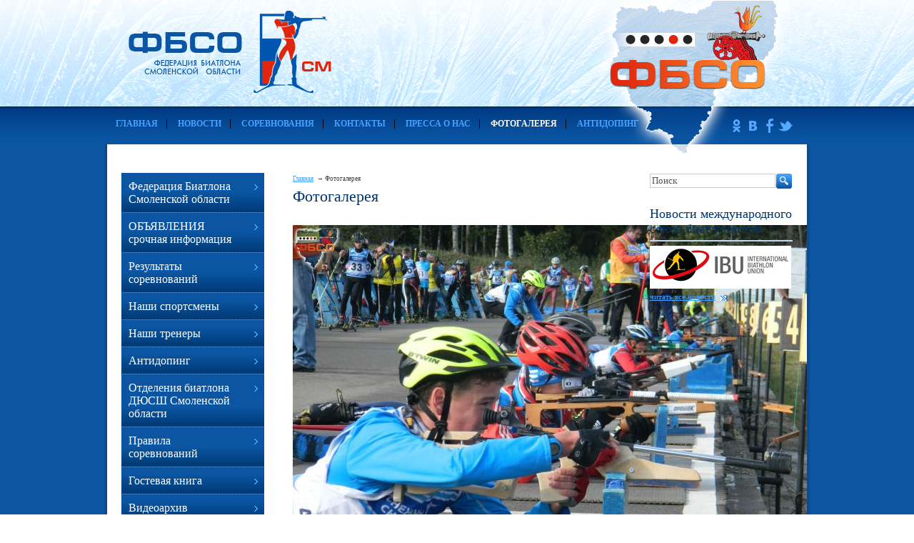

--- FILE ---
content_type: text/html;  charset=utf-8
request_url: http://www.fbso.su/foto/4235/
body_size: 23822
content:
<!DOCTYPE html PUBLIC "-//W3C//DTD XHTML 1.1//EN" "http://www.w3.org/TR/xhtml11/DTD/xhtml11.dtd">
<html xmlns="http://www.w3.org/1999/xhtml" xml:lang="ru" >
    <head>
        <title>no_name - Фотогалерея - Федерация Биатлона Смоленской области</title>
        <meta http-equiv="content-type" content="text/html; charset=utf-8" />
        <meta name="description" content="Официальный сайт Федерации Биатлона Смоленской области - Фотогалерея - no_name" />
        <meta name="keywords" content="Федерация Биатлона Смоленской области, соревнования, календарь спортивных мероприятий, фбсо, юношеский биатлон в россии, Отделения биатлона ДЮСШ Смоленской области, тренировочная база, новости биатлона" />
        
        
        <link rel="shortcut icon" href="" />

        <link rel="stylesheet" id="main_stylesheet" type="text/css" href="/ajax/css_manager.php?id=758" media="all" />
        <!--[if lte IE 7]>
        	<link rel="stylesheet" href="/themes/canape1/css/ie/main.ie.css" />
        <![endif]-->
        
        <link rel="stylesheet" href="/css/jquery.fancybox.css" />
        <link rel="stylesheet" href="/css/thickbox.css" />
        <link rel="stylesheet" href="/img/skins/cm_default/style.css" />
        <link rel="stylesheet" href="/css/jquery.datepicker.css" type="text/css" />
        <link href="/img/skins/cm_default/style.css" rel="Stylesheet" type="text/css" /> 
        <link href="/css/skins/tango/skin.css" rel="Stylesheet" type="text/css" /> 

        <script type="text/javascript" src="/js/jquery.js"></script>
        <script type="text/javascript" src="/js/jquery.easing.js"></script>
        <script type="text/javascript" src="/js/jquery.fancybox.js"></script>
        <script type="text/javascript" src="/js/thickbox.js"></script>
        <script type="text/javascript" src="/js/jquery.livequery.js"></script>
        <script type="text/javascript" src="/js/jquery.jeegoocontext.js"></script>
        <script type="text/javascript" src="/js/ajax.js"></script>
        <script type="text/javascript" src="/js/form_sender.js"></script>
        <script type="text/javascript" src="/js/shcart.jquery.js"></script>
        <script type="text/javascript" src="/js/init.js"></script>
        <script type="text/javascript" src="/js/jquery.jcarousel.js"></script>
        
    </head>
    <body tag="site">
        <div class="l-container">
            <div class="container__page">
                <div class="container__content">

                                     

                      <div class="b-pilot">
      <div class="b-logo">
           
          <a href="http://www.fbso.su"><img src="/img/fbso.png"></a>
      </div>  
      <div class="pilot__1"> 
            
          
            <img src="/img/1.png">
          
      </div>                            
      <div class="pilot__2">
           
          

      </div>                            
      <div class="pilot__3">
           
          
      </div>                            
  </div>
      
  <div class="l-content l-content_c"  tag="logo">
      <div class="content__wrapper">
          <div class="content__center">
              <div class="content__indent" tag="banner">
                  
                  

<div class="b-picture" style="background-image: url(/img/3_banner.png); min-height:100px;">
  <div class="picture__wrapper">
  
  </div>
</div>


                              
              </div>
          </div>
      </div>
      <div class="content__left">
          <div class="content__indent">
              
              <div class="b-logo"><a href="http://www.fbso.su"><img src="/images/empty.gif"></a></div>
              
          </div>
      </div>                            
  </div><div tag="top-menu" class="b-menutop l-content l-content_cr" style="background: #979ba2 url('/img/menutop.bg.png') repeat; height:53px;">
                              
        
            <div class="content__wrapper">
                <div class="content__center">
                    <div class="content__indent">
                        <div class="b-sevice">
                            <ul>
                            
                                
                                    <li ><a href="http://www.fbso.su/"><ins></ins>Главная</a></li>
                                
                                
                            
                                
                                    <li ><a href="http://www.fbso.su/news/"><ins></ins>Новости</a></li>
                                
                                
                            
                                
                                    <li ><a href="http://www.fbso.su/sorevnovaniya/"><ins></ins>Соревнования</a></li>
                                
                                
                            
                                
                                    <li ><a href="http://www.fbso.su/contacts/"><ins></ins>Контакты</a></li>
                                
                                
                            
                                
                                    <li ><a href="http://www.fbso.su/pressa-o-nas/"><ins></ins>Пресса о нас</a></li>
                                
                                
                            
                                
                                
                                    <li class="on" ><ins></ins>Фотогалерея</li>
                                
                            
                                
                                    <li style="border:0;"><a href="http://www.fbso.su/antidoping/"><ins></ins>АНТИДОПИНГ</a></li>
                                
                                
                            
                            </ul>
                        </div>
                    </div>
                </div>
            </div>
        
    
    <div class="content__left">
        <div class="content__indent upper-logo">
            
            <p>
	&nbsp;<img alt="" src="/img/image/logo.gif" style="width: 154px; height: 37px;" /></p>

        </div>
    </div>
    <div class="content__right">
        <div class="content__indent">
            <div class="b-phone_topbox">
                
                <div class="border: 1px red solid;" class="b-phone"><p>
	<a href="http://www.odnoklassniki.ru/" target="_blank"><img src="/img/icon_odnkl.png" /></a> <a href="https://vk.com/fbso_su" target="_blank"><img src="/img/icon_vk.png" /></a> <a href="https://www.facebook.com/groups/360821894302201/" target="_blank"><img src="/img/icon_fb.png" /></a> <a href="https://twitter.com/" target="_blank"><img src="/img/icon_tw.png" /></a></p>
</div>
            </div>
        </div>
    </div>
</div>


                    <div tag="wrapper" class="column">
                        <div class="column__center" tag="center_column">
                            <div class="column__center-indent">

                                    

                                    
                                        <div class="b-path" tag="path-line">
                                            <ul>
                                                
                                                    <li><a href="http://www.fbso.su/">Главная</a></li>
                                                
                                                
                                                    <li>Фотогалерея</li>
                                                
                                            </ul>
                                        </div>
                                    
                                    <h1>Фотогалерея</h1>

                                    

                                    
                                    <div class="b-special" tag="ref-list">
    
  


</div><div class="b-galbox">
    <h2></h2>
    <p></p>
    <div class="galbox__imgbox">
        
            <a href="http://www.fbso.su/foto/4220/"><img src="http://www.fbso.su//photos/med/4235_123eddscn7699.jpg"></a>
        
        
        
    </div>
    <div class="galbox__contentbox">
        
    </div>
    <div class="galbox__pageline">
        <a href="http://www.fbso.su/foto/4234/">Предыдущая</a>
        <a href="http://www.fbso.su/foto/4220/">Вернуться</a>
        <a href="http://www.fbso.su/foto/4237/">Следующая</a>
    </div>
</div>
<div class="b-editor"> 

</div>
<div class="b-special" tag="ref-list">
    
  


</div>
                                   
                                    
                            </div>
                        </div>
                        <div tag="left_column" class="column__left">
                            <div class="column__left-indent">


                                
                                
                                  
<div class="b-menu context" tag="left-menu">
<ul class="level-1"  tag="left-menu-1">                                    

          

<li class="item-1"><span><a href="http://www.fbso.su/federaciya-biatlona-smolenskoj-oblasti/pravlenie-federacii/"><ins></ins>Федерация Биатлона Смоленской области</a></span></li>


          

<li class="item-1"><span><a href="http://www.fbso.su/obyavleniya/ob-yavleniya/"><ins></ins>ОБЪЯВЛЕНИЯ срочная информация</a></span></li>


          

<li class="item-1"><span><a href="http://www.fbso.su/rezul-taty-sorevnovanij/"><ins></ins>Результаты соревнований</a></span></li>


          

<li class="item-1"><span><a href="http://www.fbso.su/nashi-sportsmeny/"><ins></ins>Наши спортсмены</a></span></li>


          

<li class="item-1"><span><a href="http://www.fbso.su/nashi-trenery/"><ins></ins>Наши тренеры</a></span></li>


          

<li class="item-1"><span><a href="http://www.fbso.su/antidoping/"><ins></ins>Антидопинг</a></span></li>


          

<li class="item-1"><span><a href="http://www.fbso.su/otdeleniya-biatlona-djussh-smolenskoj-oblasti/"><ins></ins>Отделения биатлона ДЮСШ Смоленской области</a></span></li>


          

<li class="item-1"><span><a href="http://www.fbso.su/pravila-sorevnovanij/"><ins></ins>Правила соревнований</a></span></li>


          

<li class="item-1"><span><a href="http://www.fbso.su/feedback/"><ins></ins>Гостевая книга</a></span></li>


          

<li class="item-1"><span><a href="http://www.fbso.su/videomaterialy/"><ins></ins>Видеоархив</a></span></li>


          

<li class="item-1"><span><a href="http://www.fbso.su/konkursy/"><ins></ins>Конкурсы</a></span></li>


          

<li class="item-1"><span><a href="http://www.fbso.su/trenirovochnaya-baza/"><ins></ins>Тренировочная база</a></span></li>


          

<li class="item-1"><span><a href="http://www.fbso.su/interesnye-stat-i/"><ins></ins>Актуальные статьи</a></span></li>



</li>
            
</ul>
</div>                                    
 

<div class="b-news b-news-index" tag="news-list">
    <h2>Новости союза биатолинстов России</h2>
    
    <dl>
        <dt>
            <a target="_blank" class="news-title" href="http://biathlonrus.com/news/2019/61597/">СБР совместно с Росгвардией проводит работу по оптимизации законодательства по функционированию биатлонных стрельбищ</a>
        </dt>
        <dd>
            <div class="news__date">01 августа 2019г.</div>
            <div class="g-clear"></div>
        </dd>
    </dl>
    
    <dl>
        <dt>
            <a target="_blank" class="news-title" href="https://www.sport-express.ru/biathlon/reviews/pochemu-aleksandr-loginov-ne-podpisyvaet-kontrakt-s-so">Евгений Редькин: "Логинову лучше определиться: либо он в коммерции, либо в спорте"</a>
        </dt>
        <dd>
            <div class="news__date">29 июля 2019г.</div>
            <div class="g-clear"></div>
        </dd>
    </dl>
    
    <dl>
        <dt>
            <a target="_blank" class="news-title" href="http://biathlonrus.com/news/2019/61590/">Данил Калинин и Анастасия Халиуллина победили в масс-старте на чемпионате России по летнему биатлону в Тюмени</a>
        </dt>
        <dd>
            <div class="news__date">28 июля 2019г.</div>
            <div class="g-clear"></div>
        </dd>
    </dl>
    
    <dl>
        <dt>
            <a target="_blank" class="news-title" href="http://asnta.ru/rus/online/7910">Текстовая трансляция женского суперспринта в Тюмени</a>
        </dt>
        <dd>
            <div class="news__date">26 июля 2019г.</div>
            <div class="g-clear"></div>
        </dd>
    </dl>
    
    <dl>
        <dt>
            <a target="_blank" class="news-title" href="http://asnta.ru/rus/online/7909">Текстовая трансляция мужского суперспринта в Тюмени</a>
        </dt>
        <dd>
            <div class="news__date">26 июля 2019г.</div>
            <div class="g-clear"></div>
        </dd>
    </dl>
    
    <dl>
        <dt>
            <a target="_blank" class="news-title" href="http://biathlonrus.com/news/2019/61584/">Дмитриева выиграла спринт в Тюмени на отборочных соревнованиях к чемпионату мира</a>
        </dt>
        <dd>
            <div class="news__date">25 июля 2019г.</div>
            <div class="g-clear"></div>
        </dd>
    </dl>
    
    <dl>
        <dt>
            <a target="_blank" class="news-title" href="http://biathlonrus.com/news/2019/61583/">Логинов – лучший в спринте на отборочных соревнованиях к чемпионату мира</a>
        </dt>
        <dd>
            <div class="news__date">25 июля 2019г.</div>
            <div class="g-clear"></div>
        </dd>
    </dl>
    
    <dl>
        <dt>
            <a target="_blank" class="news-title" href="https://www.roofbmo.ru/news/2019-07-22/vnimanie-vazhnaya-informatciya-ot-gku-mo-mosoblles">Сделайте первый шаг к легализации Вашей лыжной трассы в лесу</a>
        </dt>
        <dd>
            <div class="news__date">23 июля 2019г.</div>
            <div class="g-clear"></div>
        </dd>
    </dl>
    
    <dl>
        <dt>
            <a target="_blank" class="news-title" href="http://biathlonrus.com/news/2019/61579/">Опубликованы изменение и дополнение в положение о межрегиональных и всероссийских соревнованиях</a>
        </dt>
        <dd>
            <div class="news__date">19 июля 2019г.</div>
            <div class="g-clear"></div>
        </dd>
    </dl>
    
    <dl>
        <dt>
            <a target="_blank" class="news-title" href="https://www.business-gazeta.ru/article/429375?utc_source=from_cp">Для биатлонного комплекса в Татарстане рассматриваются четыре локации</a>
        </dt>
        <dd>
            <div class="news__date">27 июня 2019г.</div>
            <div class="g-clear"></div>
        </dd>
    </dl>
    
    <a class="news-all" target="_blank" href="http://biathlonrus.com/feed/">читать все новости</a>
</div>

<div class="b-special" tag="ref-list">
    <!--
    <h2>Спецпредложения</h2>
    -->
    
  
    <div>
        
        <h2>
	Наши спонсоры</h2>
<div>
	<a href="http://www.sbahus.ru/" target="_blank"><img alt="" src="/img/spons.1.png" /></a></div>
<div>
	<img alt="" src="/img/spons.2.png" /></div>
<div>
	<a href="http://www.ska-bank.ru/" target="_blank"><img alt="" src="/img/spons.3.png" /></a></div>
<div>
	<a href="http://www.kristallsmolensk.ru/" target="_blank"><img alt="" src="/img/spons.4.png" /></a></div>

    </div>
  
    <div>
        
        <h2 style="text-align: center;">
	<strong><span style="color:#f00;">События ФБСО</span></strong></h2>
<p style="text-align: center;">
	<strong><span style="color:#f00;"><a href="https://www.goprotect.ru/fbso" target="_blank"><img alt="" src="/img/image/whatsapp_image_2021_09_17_at_10.45.26.jpeg" style="width: 200px; height: 277px;" /></a></span></strong></p>
<p style="text-align: center;">
	<strong><span style="color:#f00;"><a href="https://vk.com/chaika67?w=product-146795541_4089177%2Fquery" target="_blank"><img alt="" src="https://sun1-15.userapi.com/impg/tT6lVkECFNURUXiGw-gh_xJ2w7Wm_7r5fFTQKQ/fVpctzdog28.jpg?size=520x0&amp;quality=95&amp;sign=0432289fdaed0788c95021055a6fe390" style="width: 200px; height: 283px;" /></a></span></strong></p>

    </div>
  
    <div>
        <h2>Зимние развлечения</h2>
        <p style="text-align: center;">
	<a href="http://www.calend.ru/holidays/sport/" style="text-align: center;" target="_blank"><img alt="Спортивные праздники" src="http://www.calend.ru/img/export/informer_sport.png" style="width: 200px; height: 356px;" /></a></p>
<!-- Informer www.calend.ru -->
    </div>
  


</div>
                                            
                            </div>
                        </div>
                        <div tag="right_column" class="column__right"  >
                            <div class="column__right-indent">

                                

                                

                                <form tag="search" id="search_form" method="GET" action="/search/" class="b-search">
    <!--
    <h2>Поиcк</h2>
    -->
    <table>
        <tr>
            <td class="input">
                <div class="b-input"><input name="search_text" value="Поиск"  onfocus="this.value=''"></div>
            </td>
            <td class="button">
                <button><img src="/images/shpic/5644_ok.gif" alt="Поиск"></button>
            </td>
        </tr>
    </table>
</form><div class="b-special" tag="ref-list">
  <!--
  <h2>Спецпредложения</h2>
  -->
  
  


</div>
<div class="b-news b-news-index" tag="news-list">
    <h2>Новости международного союза биатлонистов</h2>
    <img src="/images/biaint.png" />
    
    <a class="news-all" target="_blank" href="http://www.biathlonworld.com/ru/press_releases.html">читать все новости</a>
</div>



                            </div>
                        </div>

                        <div class="column__center-bg">
                            <div class="column__center-inside"></div>
                        </div>
                        <div class="column__left-bg">
                            <div class="column__left-inside"></div>
                        </div>
                        <div class="column__right-bg">
                            <div class="column__right-inside"></div>
                        </div>
                    </div>

                    
                                       
                    <div class="l-grid l-grid_3 l-grid_footer" tag="footer">
                        <div class="grid__wrapper">
                            <div class="grid__item">
                                <div class="grid__indent">
                                    

                                   <p>
	&copy; &laquo;Федерация Биатлона Смоленской области&raquo;, 2012</p>
                                   <p>
WebCanape — <a href="http://www.web-canape.ru/?utm_source=copyright" target="_blank">создание сайтов</a> и <a href="http://www.web-canape.ru/prodvizhenie-sajtov/?utm_source=copyright" target="_blank">продвижение</a></p>
                                </div>
                            </div>
                            <div class="grid__item">
                                <div class="grid__indent">

                                    <div class="b-counter">
                                        <head>
<!-- Yandex.Metrika informer -->
<a href="https://metrika.yandex.ru/stat/?id=92063737&amp;from=informer"
target="_blank" rel="nofollow"><img src="https://informer.yandex.ru/informer/92063737/3_1_2086ECFF_0066CCFF_1_pageviews"
style="width:88px; height:31px; border:0;" alt="Яндекс.Метрика" title="Яндекс.Метрика: данные за сегодня (просмотры, визиты и уникальные посетители)" class="ym-advanced-informer" data-cid="92063737" data-lang="ru" /></a>
<!-- /Yandex.Metrika informer -->

<!-- Yandex.Metrika counter -->
<script type="text/javascript" >
   (function(m,e,t,r,i,k,a){m[i]=m[i]||function(){(m[i].a=m[i].a||[]).push(arguments)};
   m[i].l=1*new Date();
   for (var j = 0; j < document.scripts.length; j++) {if (document.scripts[j].src === r) { return; }}
   k=e.createElement(t),a=e.getElementsByTagName(t)[0],k.async=1,k.src=r,a.parentNode.insertBefore(k,a)})
   (window, document, "script", "https://mc.yandex.ru/metrika/tag.js", "ym");

   ym(92063737, "init", {
        clickmap:true,
        trackLinks:true,
        accurateTrackBounce:true
   });
</script>
<noscript><div><img src="https://mc.yandex.ru/watch/92063737" style="position:absolute; left:-9999px;" alt="" /></div></noscript>
<!-- /Yandex.Metrika counter -->

</head>
                                    </div>

                                </div>
                            </div>
                            <div class="grid__item">
                                <div class="grid__indent">
                                    

                                    <p style="text-align: right;">
	<a href="http://www.fbso.su">Главная</a> | <a href="http://www.fbso.su/sitemap/">Карта сайта</a> | <a href="http://www.fbso.su/contacts/">Обратная связь</a></p>
<p style="text-align: right;">
	&nbsp;</p>
<p style="text-align: right;">
	e-mail: <a href="mailto:admin@fbso.su">admin@fbso.su</a></p>

                                </div>
                            </div>
                            <div class="b-sape"></div>
                        </div>
                    </div>
                    
                </div>
            </div>
            <div class="container__opera">
                <div class="container__field">
                    <div class="container__wrapper">
                        <div class="container__left"></div>
                        <div class="container__right"></div>
                    </div>
                </div>
            </div>
    </body>
</html>


--- FILE ---
content_type: text/css;charset=utf-8
request_url: http://www.fbso.su/ajax/css_manager.php?id=758
body_size: 39703
content:
/* css_manager */html,
body {
    height: 100%;
}
body {
    margin: 0;
    position: relative;
    z-index: 0;
    	color : #404040;
	font-family : Tahoma;
	font-size : 12px;
	font-weight : normal;
	font-style : normal;
	text-decoration : none;

    background-color: #ffffff;  
}
h1 {
    margin: 0 0 .3em;
    	color : #00346a;
	font-family : Tahoma;
	font-size : 22px;
	font-weight : normal;
	font-style : normal;
	text-decoration : none;

}  
h2 {
    margin: 0 0 .3em;
    	color : #00346a;
	font-family : Tahoma;
	font-size : 18px;
	font-weight : normal;
	font-style : normal;
	text-decoration : none;

}
a {
    color: #46a1ff;
}
a:visited {
    color: #46a1ff;
}
a:hover,
a:active{
    color: #46a1ff;
}
.clear, .g-clear {
    clear: both;
}
img {border: 0;}
/*-------------------------------*/
.detailed button{
    background: url(/img/py769tb9.gif) no-repeat scroll 50% 50%;
    border: 0;
}
.g-clear {
    clear: both;
}
/*-------------------------------*/
.container__field,    
.container__page,
.l-container {
    min-width: 980px;
    width: 100%;
}
.l-container {
    min-height: 100%;
    position: absolute;
    overflow: hidden;            
    background-color: #0b55a3; /*#ffffff;*/
}
.container__field,    
.container__page {
    max-width: 980px;
    position: relative;
    left: 50%;
    top: 0;
}
.container__page {
    z-index: 1;
}
.container__wrapper,
.container__content {
    width: 100%;
    position: relative;
    left: -50%;
}
.container__opera {
    width: 100%;
    overflow: hidden;
    left: 0;
    top: -160px;
}
.container__right,
.container__left,
.container__wrapper,
.container__field,
.container__opera {
    height: 100%;
    position: absolute;
}
.container__right,
.container__left {
    width: 1000px;
}
.container__left {
    left: -1000px;
     background: #0b55a3 url(/img/bgl.gif) 100% 0 repeat-y;
}
.container__right {
    margin-left: 100%;
    background: #0b55a3 url(/img/bgr.gif) 0 0 repeat-y;
}
    /*-------------------------------*/
    .l-container_footer {
        margin-top: -5em;
        min-height: 0;
    }
    .l-container_footer .container__page {
        padding-bottom: 0;
    }
    .l-container_footer .container__content {
        height: 5em;
        background: #a1a1a1;
        color: #d5d2ca;
    }
/*-------------------------------*/
.l-grid {
    width: 100%;    
    position: relative;
}
.grid__wrapper {
    position: relative;
}
.grid__wrapper:after {
    clear: both;
    display: block;
    content: '';
}
.grid__item {
    float: left;
    clear: right;
    display: none;
}
    /*-------------------------------*/
    .l-grid_1 .grid__item {
        width: 100%;
        display: block;
    }
    /*-------------------------------*/
    .l-grid_2 .grid__item {
        width: 50%;
        display: block;
    }
    /*-------------------------------*/
    .l-grid_3 .grid__item {
        width: 33.33%;
        display: block;
    }
    /*-------------------------------*/
    .l-grid_4 .grid__item {
        width: 25%;
        display: block;
    }
    /*-------------------------------*/
    .l-grid_5 .grid__item {
        width: 20%;
        display: block;
    }
    /*-------------------------------*/
    .l-grid_tape {
        background: #ebebe1;
    }
    .l-grid_tape .grid__wrapper {
        padding: .5em 10px;
    }
    .l-grid_tape .grid__indent {
        padding: 10px;
    }
    .l-grid_tape a,
    .l-grid_tape a:visited {
        color: #258dc3;
    }
    .l-grid_tape a:hover,
    .l-grid_tape a:active{
        color: #a3a096;
    }
    /*-------------------------------*/
    .l-grid_footer .grid__wrapper {
        padding: .5em 10px;
        background-color: #0b55a3;
        background-image: url('/img/foot.bg.png');
        background-position: left top;
        background-repeat: repeat-x;
        color:#46a1ff;
        min-height:100px;
    }
    .l-grid_footer .grid__indent {
        padding: 10px;
    }
    .l-grid_footer form {
        margin: 0;
    }
    .l-grid_footer p {
        margin: 0;
        font-size: 11px;
        line-height: 1.5;
        color:#46a1ff;
    }
    .l-grid_footer a {
        color: #ffffff;
    }
    .l-grid_footer a:hover, 
    .l-grid_footer a:active {
        color: #ffffff;
    }    
/*-------------------------------*/
.l-content {
    width: 100%;
    position: relative;
}
.l-content:after {
    clear: both;
    display: block;
    content: '';
}
.content__wrapper {
    width: 100%;
    float: left;    
}
.content__center {
    margin: 0 220px;
    position: relative;
}
.content__right,
.content__left {
    float: left;
    clear: right;
    width: 220px;
}
.content__left {
    margin-left: -100%;
}
.content__right {
    margin-left: -220px;
}
.content__indent {
    position: relative;
}
    /*-------------------------------*/
    .l-content_c .content__center {
        margin: 0;
    }
    .l-content_c .content__right,
    .l-content_c .content__left {
        display: none;
    }
    /*-------------------------------*/
    .l-content_lc .content__center {
        margin-right: 0;
    }
    .l-content_lc .content__right {
        display: none;
    }
    /*-------------------------------*/
    .l-content_cl .content__center {
        margin-left: 0;
    }
    .l-content_cl .content__left {
        margin-left: -220px;
    }
    .l-content_cl .content__right {
        display: none;
    }
    /*-------------------------------*/
    .l-content_cr .content__center {
        margin-left: 0;
    }
    .l-content_cr .content__left {
        display: none;
    }
    .l-content_cr .content__right {
        margin-left: -220px;
    }
    /*-------------------------------*/
    .l-content_rc .content__center {
        margin-right: 0;
    }
    .l-content_rc .content__left {
        display: none;
    }
    .l-content_rc .content__right {
        margin-left: -100%;
    }    
    /*-------------------------------*/
    .l-content_rcl .content__left {
        margin-left: -220px;
    }
    .l-content_rcl .content__right {
        margin-left: -100%;
    }    
/*-------------------------------*/
.b-counter {
    width: 100%;
    position: relative;
}
.b-counter:after {
    clear: both;
    display: block;
    content: '';
}
.counter__item {
    margin: 4px 4px 0 0;
    float: left;
    display: block;
}
.b-counter img {
    vertical-align: middle;
}
/*-------------------------------*/
.b-input {
    padding: 0 6px 0 0;
}
.b-input input {
    margin-left: -6px;
    width: 100%;
    position: relative;
    left: 6px;
    font-family: tahoma;
}
/*-------------------------------*/
.b-search {
    margin: 0 0 2em;
    padding: 0 20px;
    position: relative;
}
.b-search h2 {
    /*margin: 0 0 .3em;
    font-weight: bold;
    font-size: 1em;
    color: #000;*/
}
.b-search table {
    width: 100%;
    border-collapse: collapse;
}
.b-search input {
    color: #515151;
    border: 1px solid #cbc8c6;
}
.b-search .input {
    padding: 0;
    width: 100%;
    vertical-align: middle
}
.b-search .button {
    vertical-align: middle;   
}      
.b-search .button button{
    float: right;
    padding: 0;
    margin: 0;
    border: 0 ;
    background: none;  
    font-size: 0; 
}
    /*-------------------------------*/
    .b-search_page {
        padding: 0;
    }
    .b-search_page input {
        font-size: 1.21em;
    }
/*-------------------------------*/
.b-tape {
    width: 100%;
    position: relative;
}
.b-tape p,
.b-tape h3 {
    margin: 0;
    font-weight: normal;
}
.b-tape h3 {
    margin-bottom: .6em;
    font-weight: bold;
    font-size: .86em;
}
.b-tape p {
    font-size: .79em;
}
/*-------------------------------*/
.b-banner {
    padding: 1em 0;
    width: 100%;
    overflow: hidden;
    position: relative;
    text-align: center;
}
.b-banner img {
    vertical-align: top;
    border: 0;
}
/*-------------------------------*/
.b-phone {
    padding: .3em 0;
    text-align: center;
    white-space: nowrap;
}
/*-------------------------------*/
.b-sevice {
    margin: 0;
    padding: 17px 0px 0px 0px;
    position: relative;
}
.b-sevice:after {
    clear: both;
    display: block;
    content: '';
}
.b-sevice ul {
    margin: 0;
    padding: 0;
    width: 100%;
    list-style: none;  
    text-align: left;
}
.b-sevice li {
    margin: 0;
    padding: 0 1em;
    border-right: #000000 solid 1px; 
    position: relative; 
    display: -moz-inline-stack;
    display: inline-block;
    font-size: 1.14em;
    text-transform: none;
    line-height: 1.1;
    	color : #fff;
	font-family : Tahoma;
	font-size : 12px;
	font-weight : bold;
	font-style : normal;
	text-decoration : none;
        text-transform: uppercase;

}
.b-sevice li a,
.b-sevice li a:visited {
    	color : #46a1ff;

	
	text-decoration : none;

}
.b-sevice li a:hover,
.b-sevice li a:active{
    	color : #fff;
	font-family : Tahoma;
	font-size : 12px;
	font-weight : bold;
	font-style : normal;
	text-decoration : none;
        text-transform: uppercase;

}
.b-sevice ins {
    width: 15px;
    height: 15px;
    overflow: hidden;
    position: absolute;
    background: url(/themes/canape1/img/img.gif);
    left: 0;
    top: .25em;
    display: none;
}
.b-sevice a:hover ins {
    background: url(/themes/canape1/img/img-2.gif);
}
.b-sevice li.on {
    	color : #fff;
	font-family : Tahoma;
	font-size : 12px;
	font-weight : bold;
	font-style : normal;
	text-decoration : none;
        text-transform: uppercase;

}
.b-sevice li.on a,
.b-sevice li.on a:visited {
    	color : #fff;
	font-family : Tahoma;
	font-size : 12px;
	font-weight : bold;
	font-style : normal;
	text-decoration : none;
        text-transform: uppercase;

}
.b-sevice li.on a:hover,
.b-sevice li.on a:active{
    	color : #46a1ff;

	
	text-decoration : none;

}
.b-sevice .on ins {
    background: url(/themes/canape1/img/img-2.gif);
}
/*-------------------------------*/
.b-picture {
    margin: 0 -1000px;
    padding: 0 1000px;
    width: 100%;
    height: 149px;
    overflow: hidden;
    position: relative;
    background-position: center 100%;
    background-repeat: repeat-x; 
}
.picture__wrapper {
    width: 100%;
    position: absolute;
    left: 0;
    bottom: -1px;
}
.picture__motto {
    padding: .3em 20px;
    font-style: italic;
    font-size: 1.54em;
    text-transform: uppercase;
}
/*-------------------------------*/
.b-logo {
    position: absolute;
    z-index: 9;
}
.b-logo a,
.b-logo {
    width: 200px;
    height: 50px;
    display: block;
    background: url(../img/img.gif);
}
.b-logo img {
    display: none;
}
/*-------------------------------*/
.b-menutop {
    margin: 0 -1000px;
    padding: 0 1000px;
}
/*-------------------------------*/
.b-menu {
    margin-bottom: 2em;
    position: relative;
    background-color: #fffdfc;
    text-align: left;
}
.b-menu ul {
    margin: 0;
    padding: 0;
    position: relative;
    list-style: none;
}
.b-menu li {
    margin: 0;
    position: relative;
}
.b-menu li a:link,
.b-menu li a:visited {
    	color : #fff;
	font-family : Tahoma;
	font-size : 16px;
	font-weight : normal;
	font-style : normal;
	text-decoration : none;

}
.b-menu li a:hover,
.b-menu li a:active{
    	color : #fff;
	font-family : Tahoma;
	font-size : 16px;
	font-weight : normal;
	font-style : normal;
	text-decoration : none;

}
.b-menu .level-1 {}
.b-menu .item-1 {
    background-color: #0B55A3;
    margin: 0;
    padding: 0;
    font-size: 0.86em;
    text-transform: none;    
}
.b-menu .item-1 span {
    padding: 10px 32px 10px 10px;
    display: block;
    background: transparent url('/img/menu.bg.png') left bottom repeat-x; 
}
.b-menu .item-1 ins {
    width: 20px;
    height: 20px;
    overflow: hidden;
    position: absolute;
    background: url(/img/menu.mar.png) 50% 50% no-repeat;
    top: .6em;
    right: 2px;
}
.b-menu .on-1 {
    background: #fff;
}
.b-menu .on-1 span {
    background: #d32f18 url('/img/menu.bg.on.png') left bottom repeat-x;
    	color : #fff;
	font-family : Tahoma;
	font-size : 16px;
	font-weight : normal;
	font-style : normal;
	text-decoration : none;

}
.b-menu li.on-1 a,
.b-menu li.on-1 a:visited,
.b-menu li.on-1 a:hover,
.b-menu li.on-1 a:active{
    	color : #fff;
	font-family : Tahoma;
	font-size : 16px;
	font-weight : normal;
	font-style : normal;
	text-decoration : none;

}
.b-menu .on-1 ins {
    top: .7em;
    background: url(/img/menu.mar.on.png) 50% 50% no-repeat
}
.b-menu .level-2 {
    margin: .5em 0;
}
.b-menu .item-2 {
    padding: .4em 10px .6em 20px;
    text-transform: none; 
    line-height: 1.1;
}
.b-menu li.item-2 a,
.b-menu li.item-2 a:visited {
    	color : #0b56a4;
	font-family : Tahoma;
	font-size : 12px;
	font-weight : bold;
	font-style : normal;
	text-decoration : none;

}
.b-menu li.item-2 a:hover,
.b-menu li.item-2 a:active{
    	color : #0b56a4;
	font-family : Tahoma;
	font-size : 12px;
	font-weight : bold;
	font-style : normal;
	text-decoration : none;

} 

.b-menu li.on-2 a,
.b-menu li.on-2 a:visited,
.b-menu li.on-2 a:hover,
.b-menu li.on-2 a:active{
    	color : #e92405;
	font-family : Tahoma;
	font-size : 12px;
	font-weight : bold;
	font-style : normal;
	text-decoration : none;

}
.b-menu .level-3 {}
.b-menu .item-3 {
    padding: .5em 40px 0 40px;
    font-size: .92em;
}
.b-menu li.item-3 a,
.b-menu li.item-3 a:visited {	color : #A8A8A8;
	font-family : Tahoma;
	font-size : 12px;
	font-weight : normal;
	font-style : normal;
	text-decoration : none;
}
.b-menu li.item-3 a:hover,
.b-menu li.item-3 a:active {	color : #A8A8A8;
	font-family : Tahoma;
	font-size : 12px;
	font-weight : normal;
	font-style : normal;
	text-decoration : none;
}  

.b-menu li.on-3 a,
.b-menu li.on-3 a:visited,
.b-menu li.on-3 a:hover,
.b-menu li.on-3 a:active{
	color : #FF5218;
	font-family : Tahoma;
	font-size : 12px;
	font-weight : normal;
	font-style : normal;
	text-decoration : underline;

}
/*-------------------------------*/
.b-special {
    position: relative;
    margin: 0 0 2em;
}
.b-special h2 {
    /*margin: 0 0 .3em;
    font-weight: normal;
    font-size: 1.29em;
    color: #000;*/    
}
.b-special h3 {
    margin: 0 0 .3em;
    padding: 0 10px 0;
    font-weight: bold;
    font-size: .93em;
    color: #000;    
}
.b-special p {
    margin: 0 0 .5em;
    padding: 0 10px 0;
    font-size: 12px;
}
.b-special ul {
    margin: 0;
    padding: 0;
    list-style: none;
}
.b-special li {
    margin: 0 0 2em;
}
.b-special div {
    margin: 0 0 1em;
    position: relative;
}
.b-special img {
    vertical-align: top;
    border: 0;
}
.b-special a,
.b-special a:visited {}
.b-special a:hover,
.b-special a:active {}
/*-------------------------------*/
.b-calendar {
    margin: 0 0 1em; 
}
/*-------------------------------*/
.b-news {
    margin-bottom: 2em;
    padding: 0 20px;
    position: relative;
}
.b-news h2 {
    padding: 0 0 .3em;
    border-bottom: 2px solid #c5d8ed;
    position: relative; 
}
.b-news dl {
    margin: 0;
    padding: 0;
    position: relative;
    background: url(/img/dotts.gif) 0 100% repeat-x;
}
.b-news dt {
    margin: 0 0 0.5em 0;
    background: url('') 0 50% no-repeat;
    padding-left: 0px;
    xheight:px;
}
.b-news .news__date {
    	color : #a1a1a1;
	font-family : Tahoma;
	font-size : 11px;
	font-weight : bold;
	font-style : normal;
	text-decoration : none;

}
.b-news dd {
    margin: 0 0 1em;
    padding: 0 0 .2em;
    font-size: 1em;
}
.b-news dd img {
    float: left;
    margin: 0 1em 1em 0;
    
}
.b-news .news-title,
.b-news .news-title:visited {
    	color : #0b56a4;
	font-family : Tahoma;
	font-size : 12px;
	font-weight : bold;
	font-style : normal;
	text-decoration : underline;

}
.b-news .news-title:hover,
.b-news .news-title:active {
    	color : #0b56a4;
	font-family : Tahoma;
	font-size : 12px;
	font-weight : bold;
	font-style : normal;
	text-decoration : none;

}
.b-news .news_detail_back {
    margin: 1.5em 0;
}  
.b-news .news__avtor {
    
}
.b-news .news-all {
    padding-right: 15px;
    background: url(/img/news.all.mar.gif) 100% 5px no-repeat;
    color: #46a1ff;
    font-size: 11px;
    font-weight: normal;
    position: absolute;
    right: 10px;
    top: 5px;

}
    /*-------------------------------*/
    .b-news_list {
        margin-bottom: 0;
        padding: 0;
    }
    .b-news_list p {
        margin: 0;
        font-size: 1em;
    }    
    .b-news_list dd {
        padding-bottom: 1em;
        font-size: 1em;
    }
    .b-news_page {
        margin-bottom: 1em;
        padding: 0;
    }
    .b-news_page p {
        margin: 0;
        font-weight: bold;
        font-size: 1em;
    }    
    /*-------------------------------*/
    .b-news-index dt {
        margin: 0 0 0.5em 0;
        padding-bottom: 3px;
        background: url('') 0 4px no-repeat;
        padding-left: 0px;
    }
    .b-news-index .news-all {
        position: static;
    }
/*-------------------------------*/
.b-path {
    margin: 0;
    padding: 0 0 .4em;
    position: relative;
}
.b-path li,
.b-path ul {
    margin: 0;
    padding: 0;
    display: inline;
}
.b-path li {
    font-size: .79em;
} 
.b-path li:before {
    content: "\a0→\20";
}
.b-path li:first-child:before {
    content: "";
}
.b-path a {}
/*-------------------------------*/
.b-basket {
    margin: .6em 0 1em;
    padding: 0 0 0 80px;
    min-height: 50px;
    position: relative;
}
.b-basket ins {
    width: 80px;
    height: 50px;
    overflow: hidden;
    position: absolute;
    background: url(/img/6773_basket.gif) center center no-repeat;
    top: 0;
    left: 0;
}
.b-basket dt {
    margin: 0;
    line-height: 1.7;
}
.b-basket dd {
    margin: 0;
    color:;
    font-style: italic;
    font-size: .86em;
    line-height: 1.3;
}
/*-------------------------------*/
.b-basketbox {}
.b-basketbox table {
    margin: 0 0 2em 0;
    padding: 0;
    width: 100%;
    border-collapse: collapse;
}
.b-basketbox th {
    margin: 0;
    padding: 4px 6px;
    background-color: #000002;
    color: #ffffff;
    border: 1px solid #000002;
    text-align: left;
}
.b-basketbox td {
    margin: 0;
    padding: 6px;
    border: 1px solid #000002;
    vertical-align: top;
}
.b-basketbox .basketbox__butbox {
    text-align: right;
}
.b-basketbox input {
    width: 50px;
} 
/*---map-------------------------*/
#b-map {
    list-style: none outside none;
    margin: 0 0 1em;
    padding: 0;
}
#b-map ul {
    list-style: none outside none;
    margin: 0;
    padding: 0.5em 0 0 3em;
}
#b-map li {
    margin: 0 0 0.5em;
    padding: 0;
}
#b-map a, .b-map a:visited {
    color: #258DC3;
    text-decoration: underline;
}
#b-map a:hover, .b-map a:active {
    color: #DEA300;
}
/*---editor----------------------*/
.b-editor {
    position: relative;
}
.b-editor h2 {
    margin: 0 0 .3em;
    	color : #00346a;
	font-family : Tahoma;
	font-size : 18px;
	font-weight : normal;
	font-style : normal;
	text-decoration : none;

}
.b-editor h3 {
    margin: 0 0 .3em;
    font-weight: bold;
    font-size: .86em;
    color: #000;
}
.b-editor h4 {
    margin: 0 0 .3em;
    font-weight: bold;
    font-size: .86em;
    color: #000;
}
.b-editor h5 {
    margin: 0 0 .3em;
    font-weight: bold;
    font-size: .86em;
    color: #000;
}
.b-editor h6 {
    margin: 0 0 .3em;
    font-weight: bold;
    font-size: .86em;
    color: #000;
}
.b-editor p {
    margin: 0 0 1em;
}
.b-editor ul,
.b-editor ol {
    margin: 0 0 1em;
    padding: 0 0 0 3em;
}
.b-editor ol {
    list-style: decimal;
}
.b-editor ul {
    list-style: square;
}
.b-editor li {
    margin: 0 0 .5em;
}
.b-editor table {
    margin: 0 0 1em;
    border-collapse: collapse;
}
.b-editor th {
    font-weight: bold;
}
.b-editor td,
.b-editor th {
    padding: .2em .6em;
    vertical-align: top;
    text-align: left;
}
.b-editor img {
    border: 0;
}
.b-editor table {}
.b-editor th {}
.b-editor td {}
/*-------------------------------*/
.b-sape{
    width:100%; 
    text-align:center; 
    clear:both;
}
/*-------------------------------*/
.no_right{
    margin-right:20px;
}
/*-------------------------------*/
.b-pilot {
    width: 100%;
    position: relative;
    z-index: 10;
}
.pilot__1 {
    padding: 0;
    position: absolute;
    z-index: 15;
}
.pilot__2 {
    padding: 0;
    position: absolute;
    z-index: 15;
}
.pilot__3 {
    padding: 0;
    position: absolute;
    z-index: 15;
}    

/*-------------------------------*/
.b-auth {
    min-height: 136px;
}
.b-auth .inpusize1 {
    width: 120px;
    width: 120px;
    border: 1px solid #8e8f8f;
}
.b-auth .auth_btn {
    margin-left: 10px;
    background: url(/images/btn_enter.gif) 0 50% no-repeat;
    width: 65px;
    font-weight: bold;
    cursor: pointer;
}
.b-auth .auth_tab {
    margin-bottom: 10px;
}
.b-auth {
    position: relative;
    background:  url('/img/auth.gif') 50% 50% no-repeat;
    padding: 25px 0 0 15px;
    	color : #000000;
	font-family : Tahoma;
	font-size : 12px;
	font-weight : normal;
	font-style : normal;
	text-decoration : none;

}
.b-auth a{
    	color : #000000;
	font-family : Tahoma;
	font-size : 12px;
	font-weight : normal;
	font-style : normal;
	text-decoration : underline;

}     
.b-auth button{
    background: transparent url('/images/btn_enter.gif') 50% 50% no-repeat;
    border:0;
    height:30px;
    width:70px;
}
#auth_form{
    color:red; 
    width:100%; 
    text-align:center;
}
/*-------------------------------*/
.b-formbox {
    padding: 1em;
    margin-top:20px;
    border: 1px solid #e6e6e6;
    background-color: #ffffff;
}
.b-formbox table {
    width: 100%;
}
.b-formbox td {
    padding: 0.3em 1em;
    vertical-align: top;
}
.b-formbox .formbox__left {
    width: 100px;
}
.b-formbox p.formbox__spectext {
    margin: 0;
    font-size: 0.75em;
    color: #b2b2b2;
    clear: both;
}
.b-formbox .formbox__input {
    width: 280px;
    border: 1px solid #8e8f8f;
}
.b-formbox .formbox__select {
    width: 283px;
}
.b-formbox .formbox__mark {
    color: #ff0000;
}
.b-formbox .img_captcha {
    margin-right: 0.5em;
    float: left;
}
.b-formbox .formbox__captcha {
    margin-right: 0.5em;
    float: left;
}
.b-formbox .formbox__captcha input {
    margin-right: 0.5em;
    width: 90px;
    border: 1px solid #8e8f8f;
}
.b-formbox .formbox__textarea {
    width: 408px;
    min-height: 100px;
    resize: vertical;
    display: block;
    border: 1px solid #8e8f8f;
}
.b-formbox label.error {
    font-size: 0.75em;
    color: #cc3333;
    display: block;
}
.b-formbox input.error,
.b-formbox textarea.error {
    border-color: #cc6666;
    background-color: #ffcccc; 
}
.b-formbox .formbox__file {
    margin-right: 0.5em;
}
.b-formbox .formbox__labelr {
    margin-right: 0;
    float: left;
}
.b-formbox .formbox__radio {
    margin-top: 5px;
    margin-right: 1em;
    float: left;
}  
.b-formbox .formbox__delim {
    margin-bottom: 1em;
    padding-bottom: 0.3em;
    border-bottom: 1px solid #e6e6e6;
    font-weight: bold;
}
.b-formbox .formbox__right {
    text-align: right;
}
.b-formbox p {
    margin: 0;
}
    /*-------------------------------*/
    .b-formbox2 {
        margin-top: 1em;
    }
/*-------------------------------*/
.b-catalogbox {
    margin-right: -3em;
}
.b-catalogbox p {
    margin: 0;
    padding-bottom: 0.5em;
}
.b-catalogbox .catalogbox__item {
    margin: 0 1.5em 2em 0;
    width: 140px;
    height: 225px;
    float: left;
    overflow: hidden;
}
.b-catalogbox .catalogbox__imgbox {
    margin-bottom: 1em;
    width: 130px;
    height: 166px;
    position: relative;
    border: 5px solid #b6d2df;
    text-align: center;
    font-size: 0;
}
.b-catalogbox .catalogbox__imgboxleft {
    margin-right: 1.5em;
    float: left;
}
.b-catalogbox .catalogbox__img {
    display: -moz-inline-box;
    display: inline-block;
    vertical-align: middle;
    zoom:1;
    //display:inline;
}
.b-catalogbox .catalogbox__imgbig {
    margin-right: 1em;
    position: relative;
    float: left;
}
.b-catalogbox .single_3 {
    margin-left: 1px;
    font-size: 0;
}
.b-catalogbox .catalogbox__helper {
    display:-moz-inline-box;
    display:inline-block;
    vertical-align: middle;
    height: 100%;
    width: 0px;
    zoom:1;
    //display:inline;
}
.b-catalogbox .catalogbox__news {
    padding: 0 26px 0 6px;
    position: absolute;
    top: 10px;
    right: 0;
    	color : #ffffff;
	font-family : Tahoma;
	font-size : 12px;
	font-weight : bold;
	font-style : normal;
	text-decoration : none;

    background-color: #fe0000;
}
.b-catalogbox .catalogbox__price span {
    	color : #717171;
	font-family : Tahoma;
	font-size : 14px;
	font-weight : bold;
	font-style : normal;
	text-decoration : none;

}
.b-catalogbox .catalogbox__input {
    margin-right: 1em;
    width: 80px;
    float: left;
}
.b-catalogbox .catalogbox__btn {
    margin-top: 0;
    width: 31px;
    height: 21px;
    float: left;
    overflow: hidden;
    background: url(/images/shopicon.gif) 0 0 no-repeat;
    border: 0; 
    text-indent: -9999px;
    cursor: pointer;
}
@media screen and (-webkit-min-device-pixel-ratio:0){.b-catalogbox .catalogbox__btn {margin-top: 2px;}}
.b-catalogbox .catalogbox__artical {
    	color : #666666;
	font-family : Tahoma;
	font-size : 11px;
	font-weight : normal;
	font-style : normal;
	text-decoration : none;

}
.b-catalogbox .catalogbox__oldprice {
    	color : #666666;
	font-family : Tahoma;
	font-size : 12px;
	font-weight : normal;
	font-style : normal;
	text-decoration : line-through;

}
.b-catalogbox .catalogbox__oldprice span {
    	color : #666666;
	font-family : Tahoma;
	font-size : 12px;
	font-weight : normal;
	font-style : normal;
	text-decoration : line-through;

}
.b-catalogbox .catalogbox__akciy {
    	color : #fe0000;
	font-family : Tahoma;
	font-size : 14px;
	font-weight : bold;
	font-style : normal;
	text-decoration : none;

}
.b-catalogbox .catalogbox__imgbiggal {
    margin-top: 1.5em;
}
.b-catalogbox .catalogbox__imgitem {
    margin: 0 1em 1em 0;
    float: left;
}
.b-catalogbox h2 {
    margin: -3px 0 0 0;
    padding-bottom: 0.25em;
    	color : #0b56a4;
	font-family : Tahoma;
	font-size : 12px;
	font-weight : normal;
	font-style : normal;
	text-decoration : underline;

}
.b-catalogbox .catalogbox__line {
    height: 15px;
    background: url(/images/catbox.line.gif) 0 0 repeat-x; 
    font-size: 0;
}
.b-catalogbox .catalogbox__title a {
    	color : #0b56a4;
	font-family : Tahoma;
	font-size : 12px;
	font-weight : normal;
	font-style : normal;
	text-decoration : underline;

}
    /*-------------------------------*/
    .b-catalogbox__list {
        margin-right: 0;
    }
    .b-catalogbox__list .catalogbox__item {
        width: 100%;
        height: auto;
        overflow: hidden;
        border-bottom: 1px solid #dce1e6;
    }
    .b-catalogbox__list .catalogbox__imgbox {
        float: left;
    }
    .b-catalogbox__list .catalogbox__content {
        margin-left: 180px;
        margin-right: 170px;
        min-height: 150px;
    }
    .b-catalogbox__list .catalogbox__car {
        width: 150px;
        float: right;
        min-height: 150px;
    }
    /*-------------------------------*/
    .b-catalogbox__list2 .catalogbox__car {
        margin-left: 10px;
        margin-bottom: 1em;
        float: left;
        min-height: 0;
    }
    .b-catalogbox__list2 .catalogbox__content {
        margin-right: 0;
        min-height: 0;
    }
    /*-------------------------------*/
    .b-catalogbox_detal {
        margin-right: 0;
    }
    .b-catalogbox_detal .catalogbox__content {
        overflow: hidden;
        padding-left: 10px;
    }
    .b-catalogbox_detal .catalogbox__price {
        margin-right: 2em;
        float: left;
    }
    .b-catalogbox_detal p span {
        display: block;
        color: #737373;
        font-size: 14px;
        font-weight: bold;
    }
    .b-catalogbox_detal h2 {
        font-size: 18px;
        font-weight: normal;
        color: #00346a;
    }
    .b-catalogbox_detal .editor__catalog ul {
        margin: 0;
        padding: 0;
    }
    .b-catalogbox_detal .editor__catalog {
        margin-bottom: 2em;
    }
    .b-catalogbox_detal .editor__catalog li {
        padding-left: 20px;
        background: url(/images/catalog.li.gif) 0 4px no-repeat;
        list-style: none; 
    }
/*-------------------------------*/
.b-pageline {
    padding-bottom: 1em;
}
.b-pageline:after {
    content: "";
    display: block;
    clear: both;
}
.b-pageline a,
.b-pageline span {
    margin-right: 0.5em;
    padding: 0.3em 0.5em;
    display: block;
    float: left;
}
.b-pageline a:hover {
    text-decoration: none;
}
.b-pageline a.pageline__on {
    background-color: #999999;
    text-decoration: none;
    color: #fff;
    font-weight: bold;
}
.b-pageline .pageline__back1 {
    padding: 0.3em 0;
    text-decoration: none;
}
.b-pageline a.pageline__back2,
.b-pageline span.pageline__back2 {
    padding: 0.3em 0.5em 0.3em 0;
}
.b-pageline a.pageline__next1 {
    padding: 0.3em 0;
    text-decoration: none;
}
.b-pageline .pageline__next2 {}
/*-------------------------------*/
.b-more {
    margin-bottom: 1em;
    background: #ffffff url()   ;
}
.b-more:after {
    content: "";
    display: block;
    clear: both;
} 
.b-more a {
    margin-top: 0.3em;
    padding-right: 1.5em;
    float: right;
    background: url(/img/mar_unsel.gif) 100% 2px no-repeat;
}
.b-more h2 {
    float: left;
}
/*-------------------------------*/
.b-galbox {}
.b-galbox h2 {}
.b-galbox .galbox__pageline {
    text-align: center;
}
.b-galbox .galbox__pageline a {
    padding: 0 0.5em;
}
.b-galbox .galbox__contentbox {}
.b-galbox .galbox__title {}
.b-galbox .galbox__date {
    font-size: 0.92em;
}
.b-galbox .galbox__item {
    margin-right: 2em;
    width: 129px;
    height: 180px;
    overflow: hidden;
    float: left;
}
.b-galbox p {
    margin: 0;
    padding-bottom: 0.3em;
}
/*-------------------------------*/
.b-category {
    padding-bottom: 1em;
}
.b-category .category__item {
    padding-bottom: 1em;
}
.b-category .category__leftcol {
    margin-right: 2em;
    float: left;
}
.b-category .category__rightcol {
    overflow: hidden;
}
.b-category ul {
    margin: 0;
    padding: 0;
}
.b-category li {
    margin: 0 1em 0 0;
    padding: 0;
    list-style: none;
    float: left;
}
.b-category h2 {
    margin: -3px 0 1em 0 ;
    	color : #828282;
	font-family : Tahoma;
	font-size : 16px;
	font-weight : bold;
	font-style : normal;
	text-decoration : none;

}
.b-category a {	color : #0064A0;
	font-family : Tahoma;
	font-size : 11px;
	font-weight : normal;
	font-style : normal;
	text-decoration : none;
}
.b-category p {
    margin: 0;
    padding: 0 0 1em 0;
}
/*-------------------------------*/
.b-category_list li {
    padding: 0 0 0.5em 20px;
    background: url(/img/mar_unsel.gif) 0 4px no-repeat;
    float: none;
}
.b-category_list p {
    padding: 0;
}
/*-------------------------------*/
.b-category_gal .category__item {
    margin-right: 2em;
    float: left;
    width: 25%;
    height: 200px;
    overflow: hidden;
}
/*-------------------------------*/
.b-guestbox {
    	color : #404040;
	font-family : Tahoma;
	font-size : 12px;
	font-weight : normal;
	font-style : normal;
	text-decoration : none;

}
.b-guestbox dl {
    background-color: #ffffff;
}
.b-guestbox dt {
    margin-bottom: 0.5em;
    padding: 0 0.5em;
    width: 150px;
    float: left;
}
.b-guestbox dd {
    margin: 0 0 0.5em 0;
    padding: 0 0.5em;
    min-height: 7em;
    overflow: hidden;
}
.b-guestbox p {
    margin: 0;
    padding: 0 0 0.5em 0;
}
.b-guestbox dt.guestbox__dot,
.b-guestbox dd.guestbox__dot {
    min-height: 0;
    height: 5px;
    overflow: hidden;
    background-color: #d8ebfc;
}
.b-guestbox .guestbox__title {
    font-weight: bold;
}
.b-guestbox .guestbox__date {
    font-size: 0.92em;
}
.b-guestbox .guestbox__msgtext {
    text-align: center;
}
/*-------------------------------*/
.b-cabinet {}
.b-cabinet .cabinet__name {
    margin-bottom: 1em;
    padding: 1em;
    border: 1px solid #e6e6e6;
}
.b-cabinet .cabinet__name p {
    margin: 0;
    padding: 0;    
}
.b-cabinet .cabinet__cabs {
    margin-bottom: 1em;
}
.b-cabinet .cabinet__cabs span {
    background: url(/images/dotts.gif) 0 100% repeat-x;    
}
.b-cabinet .cabinet__cabsbut1 {
    margin-right: 3em;
    padding: 3px 0 4px 30px;
    float: left;
    background: url(/images/basket.png) 0 0 no-repeat;
    cursor: pointer; 
}
.b-cabinet .cabinet__cabsbut2 {
    margin-right: 1em;
    padding: 3px 0 4px 30px;
    float: left;
    background: url(/images/personal.png) 0 0 no-repeat;
    cursor: pointer; 
}
.b-cabinet .cabinet__contentbox {
    width: 100%; 
    position: absolute; 
    top: 0; 
    left: 0;
    display: none;
}
/*-------------------------------*/
.b-phone_topbox {
    position: absolute;
    right: 20px;
    top: 5px;
    z-index: 20;
}
/*-------------------------------*/
.b-btnbox {
    width: 132px;
    height: 21px;
    border: 0;
    background: url(/img/1.gif) 50% 50% no-repeat;
    cursor: pointer;
    	color : #ffffff;
	font-family : Tahoma;
	font-size : 12px;
	font-weight : bold;
	font-style : normal;
	text-decoration : none;

}

/*-------------------------------*/
.b-catalogline {
    padding: 0.6em 1em;
    margin-bottom: 2em;
    background-color: #dcdcdc;
    font-size: 0.92em;
}
.b-catalogline .catalogline-left1 a {
    margin-left: 1em;
}

.b-catalogline .catalogline-left1 span {
    margin-left: 1em;
}
.b-catalogline select {
    margin-left: 1em;
    width: 120px;
}

.b-catalogline .filter-onpage {
    width: 50px;
}
.b-catalogline .catalogline-left1 {
    margin: 0;
    margin-right: 2em;
    float: left;
    padding: 0.4em 0;
}
.b-catalogline .catalogline-left2 {
    float: left;
    margin: 0;
}
.b-catalogline .catalogline-right {
    float: right;
    margin: 0;
}
.b-catalogline .catalogline-right a {
    margin-left: 1em;
}
.b-catalogline .catalogline-right span {
    margin-left: 1em;
}
/*-------------------------------*/
.b-question .quest-item h2.q {
    margin-top: 30px;
}

.b-question .quest-item h2.a {
    margin-top: 15px;
}
/*-------------------------------*/
.head_text {
    color: #0b56a4;
    font-size: 18px;
}
.head_text span {
    display: block;
    font-size: 24px;
    font-weight: bold;
}
/*-------------------------------*/
/*-------------------------------*/
/*-------------------------------*/
.column {
    margin-bottom: 0;
    width: 100%;
    height: 100%;
    position: relative;
    z-index: 0;
    background: #ffffff url(about:blank) 0 0 no-repeat;
}
.column:after {
    clear: both;
    display: block;
    content: '';
}
.column__right,
.column__left,
.column__center {
    float: left;
    clear: right;
}
.column__center {
    width: 100%;
}
.column__left {
    margin-left: -100%;
    width: 240px;
}
.column__right {
    margin-left: -240px;
    width: 240px;
}
/*-------------------------------*/
.column__center-indent {
    margin: 0 240px 0 240px;
    padding: 40px 20px 20px;
}
.column__left-indent {
    padding: 40px 20px 20px;
}
.column__right-indent {
    padding: 40px 20px 20px;
}
/*-------------------------------*/
.column__right-bg,
.column__left-bg,
.column__center-bg {
    position: absolute;
    top: 0;
    bottom: 0;
    z-index: -1;
}
.column__center-bg {
    right: 240px;
    left: 240px;

}
.column__left-bg {
    width: 240px;
    left: 0;
}
.column__right-bg {
    width: 240px;
    right: 0;
}
/*-------------------------------*/
.column__right-inside,
.column__left-inside,
.column__center-inside {
    position: absolute;
    top: 0;
    bottom: 0;
    right: 0;
    left: 0;
    -moz-border-radius: 0;
    -webkit-border-radius: 0;
    border-radius: 0;
}
.column__center-inside {
    margin: 0;
    border-width: 0 1px;
    border-style: none;
    border-color: #a8d4f0;
    background: #ffffff url(about:blank) 0 0 no-repeat;
}
.column__left-inside {
    margin: 0;
    border-width: 0;
    border-style: none;
    border-color: #00a000;
    background: #ffffff url(/img/Untitled-1.gif) 0 0 repeat;
}
.column__right-inside {
    margin: 0;
    border-width: 0;
    border-style: none;
    border-color: #aaaaaa;
    background: transparent url(about:blank) 0 0 no-repeat;
}
/*-------------------------------*/
.column_lc .column__center-indent {
    margin-right: 0;
}
.column_lc .column__right {
    display: none;
}
.column_lc .column__right-bg {
    display: none;
}
.column_lc .column__center-inside {
    border-right-width: 0;
}
.column_lc .column__center-bg {
    right: 0;
}
/*-------------------------------*/
.column_cr .column__center-indent {
    margin-left: 0;
}
.column_cr .column__left {
    display: none;
}
.column_cr .column__left-bg {
    display: none;
}
.column_cr .column__center-inside {
    border-left-width: 0;
}
.column_cr .column__center-bg {
    left: 0;
}
.components {
  position:absolute;
  z-index:1;
  top:0;
  right:0;
  width:100px; 
  height:40px;
  background: transparent url('/img/components.png') 0 0 no-repeat;
}
.components:hover {
  background: transparent url('/img/components_dark.png') 0 0 no-repeat;
}
.components2 {
  right:400px;
}
.components3 {
  right:200px;
}
.components4 {
   left:0;
}
.logo_comp{
  position:absolute;
  z-index:10;
  top:0;
  left:0;
  width:30px; 
  height:20px;
  background: transparent url('/img/logo.png') 0 0 no-repeat;
}


.logo_comp:hover{
  background: transparent url('/img/logo_dark.png') 0 0 no-repeat;
}   
.img_comp{
  position:absolute;
  z-index:10;
  top:0;
  left:0;
  width:30px; 
  height:20px;
  background: transparent url('/img/img.png') 0 0 no-repeat;
}


.img_comp:hover{
  background: transparent url('/img/img_dark.png') 0 0 no-repeat;
}      
.text_comp{
  position:absolute;
  z-index:10;
  top:0;
  width:30px; 
  height:20px;
  background: transparent url('/img/text.png') 0 0 no-repeat;
}


.text_comp:hover{
  background: transparent url('/img/text_dark.png') 0 0 no-repeat;
}

.upper-logo{
  left:20px;
  top:5px;
}

.upper-logo p{
  margin:0;
}

.b-phone p{
  margin:0;
}

.b-phone{ 
  position:relative;
  padding:0;
  right:20px;
  top:5px;

}
.b-logo {     
  left:30px;
  top:15px;
}
.pilot__1 {  
  right:15px;
  top:0px;
}
.pilot__2 {   
  left:370px;
  top:53px;
}
.pilot__3 {    
  right:0px;
  top:0px;
}    
.b-logo img{     
  display:block;
  border:0;
}


.grid__4{
  text-align:right;
}

.b-pilot p{
    margin:0;
}
/*убрать у левых/правых блоков отступы*/
.b-news{
    padding-left:0;
    padding-right:0;
}

.b-search{
    padding-left:0;
    padding-right:0;
} 


.b-special p{ 
    padding-left:0;
    padding-right:0;
}


/****************************catalog*************************/

.catalog__wrapper h2{
 background: url(/img/bgl.gif) 0 100% repeat-x; 
 	color : #616161;
	font-family : Tahoma;
	font-size : 16pt;
	font-weight : normal;
	font-style : normal;
	text-decoration : none;
   
}

.product__photo .new{
    width:100%;
    text-align:right;  
    	color : #ffffff;
	font-family : Tahoma;
	font-size : 12px;
	font-weight : bold;
	font-style : normal;
	text-decoration : none;

}

p.sale{
  	color : #fe0000;
	font-family : Tahoma;
	font-size : 14px;
	font-weight : bold;
	font-style : normal;
	text-decoration : none;

}

#m-guests {
    background-color: #d8ebfc;
    text-align: center;
    color: ;
}
.guest_bg_1 {
    background-color: #ffffff;
}
.guest_bg_2 {
    background-color: ;
}

.img_min_{
float: left;
margin: 3px;
padding: 0px;
}

.img_min_ img{
border: #3d4345 solid 1px;
}

.input_150 {
    width: 150px;
}

.input_100 {
    width: 100px;
}



--- FILE ---
content_type: text/css
request_url: http://www.fbso.su/img/skins/cm_default/style.css
body_size: 2390
content:
body ul.cm_default, body ul.cm_default ul
{
  color:#444444;
	/* Required settings */
	top:-1000px; left:-1000px; position:absolute; z-index:999; 
	/* Possibly inherited values overrides */
	border-width:0;  float:none; height:auto; margin:0; padding:0; width:auto;	
	/* Additional settings */
	border-top:solid 1px #acacac; border-bottom:solid 1px #acacac;
}
body ul.cm_default li
{
	/* Required settings */
	width:162px; list-style:none none outside;
	/* Possibly inherited values overrides */
	float:none; height:auto; letter-spacing:normal; margin:0; border-width:0; line-height:normal;
	text-align:left; text-decoration:none; text-indent:0; text-transform:none; vertical-align:top; word-spacing:normal;
	font-family:Arial, Sans-Serif; font-size:13px; font-style:normal; font-variant:normal; font-weight:normal;
	/* Additional settings */
	overflow:hidden; cursor:default; padding:5px 5px 5px 31px; 
	border-left:solid 1px #acacac; border-right:solid 1px #acacac; 
	background:#e6e6e6 url(images/background.gif) repeat-y 0 0
}
body ul.cm_default li.separator{width:198px; height:12px; background:#e6e6e6 url(images/separator.gif) no-repeat; padding:0}
/* IE 6/7 hack */
body ul.cm_default li.separator{*margin:-2px 0 -6px 0}
body ul.cm_default li.disabled{color:#999}
body ul.cm_default li span.submenu{display:block; width:4px; height:11px; float:right; background:url(images/submenu.gif) no-repeat 0 4px}
body ul.cm_default li.disabled span.submenu{background-image:url(images/submenu_dis.gif)}
body ul.cm_default li.hover{background-color:#d4dde6; background-image:url(images/hover.gif)}
/* no hover effects on separators*/
body ul.cm_default li.hover.separator{background-color:#e6e6e6; background-image:url(images/separator.gif)}
/*icons*/
body ul.cm_default li.icon{width:188px; padding:5px}
body ul.cm_default span.icon{display:block; float:left; width:26px; height:16px; background-repeat:no-repeat}
body ul.cm_default span.icon.hover{background-position:0 -16px}
body ul.cm_default span.disk{background-image:url(images/icons/disk.gif)}
body ul.cm_default span.drive{background-image:url(images/icons/drive.gif)}
body ul.cm_default span.folder{background-image:url(images/icons/folders.gif)}
body ul.cm_default span.file{background-image:url(images/icons/file.gif)}
body ul.cm_default span.ok{background-image:url(images/icons/ok.gif)}


--- FILE ---
content_type: text/css
request_url: http://www.fbso.su/css/skins/tango/skin.css
body_size: 5033
content:
.gallery_title {
	background: url(/css/skins/tango/fotogallery.png) no-repeat;
	z-index: 1000;
	position: relative;
	display: block;
}
.jcarousel-skin-tango {
	padding: 10px;	
	position: relative;
}

.jcarousel-skin-tango .jcarousel-container {
    /*-moz-border-radius: 10px;
    background: rgb(0,0,0);    */
    xbackground: #034EA6;
}
.jcarousel-skin-tango .jcarousel-image {
    position: relative;
    height: 325px;
    width: 433px;
    vertical-align: middle;
    overflow: hidden;
}
.jcarousel-skin-tango .jcarousel-image img {
    vertical-align: middle;
    height: 325px;
}

.jcarousel-skin-tango .jcarousel-direction-rtl {
	direction: rtl;
}

.jcarousel-skin-tango .jcarousel-container-horizontal {
    margin: 0 auto;
}

.jcarousel-skin-tango .jcarousel-container-vertical {
    width: 75px;
    height: 200px;
    padding: 40px 20px;
}

.jcarousel-skin-tango .jcarousel-clip-horizontal {
    height: 90px;
    padding-top: 10px;
}

.jcarousel-skin-tango .jcarousel-clip-horizontal img{
        
}

.jcarousel-skin-tango .jcarousel-clip-vertical {
    width:  90px;
    height: 245px;
}

.jcarousel-skin-tango .jcarousel-item {
    width: 80px;
    height: 80px;
}

.jcarousel-skin-tango .jcarousel-item-horizontal {
    margin-right: 5px;
}

.jcarousel-skin-tango .jcarousel-direction-rtl .jcarousel-item-horizontal {
	margin-left: 10px;
    margin-right: 0;
}

.jcarousel-skin-tango .jcarousel-item-vertical {
    margin-bottom: 10px;
}

.jcarousel-skin-tango .jcarousel-item-placeholder {
    background: #D5BFB0;
    color: #000;
}

/**
 *  Horizontal Buttons
 */
.jcarousel-skin-tango .jcarousel-next-horizontal {
    position: absolute;
    top: -165%;
    margin-top: -9px;
    right: 15px;
    width: 14px;
    height: 18px;
    cursor: pointer;
    background: transparent url(/images/gal.arrow.next.png) no-repeat 0 0;
}

.jcarousel-skin-tango .jcarousel-direction-rtl .jcarousel-next-horizontal {
    left: 5px;
    right: auto;
    background-image: url(/images/slider.arr.left.gif);
}

.jcarousel-skin-tango .jcarousel-next-disabled-horizontal,
.jcarousel-skin-tango .jcarousel-next-disabled-horizontal:hover,
.jcarousel-skin-tango .jcarousel-next-disabled-horizontal:active {
    cursor: default;
}

.jcarousel-skin-tango .jcarousel-prev-horizontal {
    position: absolute;
    top: -165%;
    margin-top: -9px;
    left: 5px;
    width: 14px;
    height: 18px;
    cursor: pointer;
    background: transparent url(/images/gal.arrow.back.png) no-repeat 0 0;
}

.jcarousel-skin-tango .jcarousel-direction-rtl .jcarousel-prev-horizontal {
    left: auto;
    right: 5px;
    background-image: url(/images/slider.arr.right.gif);
}

.jcarousel-skin-tango .jcarousel-prev-disabled-horizontal,
.jcarousel-skin-tango .jcarousel-prev-disabled-horizontal:hover,
.jcarousel-skin-tango .jcarousel-prev-disabled-horizontal:active {
    cursor: default;
  }

/**
 *  Vertical Buttons
 */
.jcarousel-skin-tango .jcarousel-next-vertical {
    position: absolute;
    bottom: 5px;
    left: 43px;
    width: 32px;
    height: 32px;
    cursor: pointer;
    background: transparent url(next-vertical.png) no-repeat 0 0;
}

.jcarousel-skin-tango .jcarousel-next-vertical:hover {
    background-position: 0 -32px;
}

.jcarousel-skin-tango .jcarousel-next-vertical:active {
    background-position: 0 -64px;
}

.jcarousel-skin-tango .jcarousel-next-disabled-vertical,
.jcarousel-skin-tango .jcarousel-next-disabled-vertical:hover,
.jcarousel-skin-tango .jcarousel-next-disabled-vertical:active {
    cursor: default;
    background-position: 0 -96px;
}

.jcarousel-skin-tango .jcarousel-prev-vertical {
    position: absolute;
    top: 5px;
    left: 43px;
    width: 32px;
    height: 32px;
    cursor: pointer;
    background: transparent url(prev-vertical.png) no-repeat 0 0;
}

.jcarousel-skin-tango .jcarousel-prev-vertical:hover {
    background-position: 0 -32px;
}

.jcarousel-skin-tango .jcarousel-prev-vertical:active {
    background-position: 0 -64px;
}

.jcarousel-skin-tango .jcarousel-prev-disabled-vertical,
.jcarousel-skin-tango .jcarousel-prev-disabled-vertical:hover,
.jcarousel-skin-tango .jcarousel-prev-disabled-vertical:active {
    cursor: default;
    background-position: 0 -96px;
}


.jcarousel-skin-tango #in {
    position: absolute;
    bottom: 89px;
    left: 10px;
    width: 495px;
    background: url(/images/news.bg.png) 0 0 repeat;
    z-index: 100; 
    color: #fff;
}

.jcarousel-skin-tango #in:after {
    content: "";
    display: block;
    clear: both;
}

.jcarousel-skin-tango #in p {
    margin: 0;
    padding: 0 0 0.5em 0;
    font-size: 12px;
}

.jcarousel-skin-tango #inDate {
    margin-left: 10px;
    margin-top: 13px;
    width: 93px;
    height: 70px;
    float: left;
    display: block;
    font-weight: bold;
}

.jcarousel-skin-tango #inTitle,
.jcarousel-skin-tango #inText {
    width: 375px;
    float: left;
    display: block;            
}

.jcarousel-skin-tango #inTitle {
    margin-top: 8px;
    padding-bottom: 6px;
    font-size: 18px;
    line-height: 1;
}

--- FILE ---
content_type: application/javascript
request_url: http://www.fbso.su/js/shcart.jquery.js
body_size: 4444
content:
$.fn.shcart = function(o) {
    o = jQuery.extend({

        mInputId: 'shcartCount',
        miniCartId: 'shcart_minicart',
        initCallback: function(){},
        clickAfter: function(){},
        clickBefore: function(){},
        backendProc: '/ajax/shcart.ajax.php'
    }, o);

    var mObj = $(this);
    var iObjId = 0;
    var mInputObj = 0;
    mObj.unbind('click').bind('click', function(){mObjClick($(this))});

    function _init() {

        mObj.each(function(){
            o.initCallback($(this));

            // get available count for each object
        });
    }// func

    function refreshCart() {
        
        var requestObj    = new Object;
        requestObj.cmd    = 'getMiniCart';
        $.post(o.backendProc, requestObj, function(sResponse){
            $('.'+o.miniCartId+' .cart1').html(sResponse);
        });
        
    }// func

    function mObjClick(e) {
        iObjId = e.attr('ItemId');
        mInputObj = $('.'+o.mInputId+'[ItemId='+iObjId+']');

        o.clickBefore(e);

        // send command for add new item in stack
        var requestObj    = new Object;
        requestObj.cmd    = 'setItem';
        requestObj.count  = mInputObj.val()*1;
        if(!requestObj.count) {
            alert('Неправильно введено количество товара!');
            return;
        }
        requestObj.itemId = iObjId;
        $.post(o.backendProc, requestObj, function(sResponse){
            // get response
            refreshCart();
            o.clickAfter(e, sResponse);
        });
    }// func

    _init();

}// root


function Order() {

    this.backendProc = '/ajax/shcart.ajax.php';

    this.recountItem = function (iItemId, iCount) {
        iCount = iCount*1;
        
        if(!iCount || iCount<0) {
            alert('Количество должно быть целым положительным числом!');
            return false;
        }

        var requestObj    = new Object;
        requestObj.cmd    = 'setItem';
        requestObj.count  = iCount;
        requestObj.itemId = iItemId;

        $.post(this.backendProc, requestObj, function(sResponse){

            var oResponse = eval('('+sResponse+')');

            /*цена измененной единицы*/
            for (var oItem in oResponse.items)
                if(oResponse.items[oItem].item_id == iItemId)
                    $('.countPrice[rel='+iItemId+']').html(oResponse.items[oItem].price);

            /*общая цена*/

            $('td.js-total').find('b').html(oResponse.price);

        });
    }// func

    this.delItem = function (iItemId) {

        if(!confirm('Вы действительно хотите удалить товар из корзины!')) return false;
        
        var requestObj    = new Object;
        requestObj.cmd    = 'delItem';
        requestObj.itemId = iItemId;
        $.post(this.backendProc, requestObj, function(sResponse){

            var oResponse = eval('('+sResponse+')');

            if(sResponse) {
                $('.cartObject[rel='+iItemId+']').empty();
                $('.js-total b').html(oResponse.price);

                /*товаров не осталось - прячем корзину*/
                if(!oResponse.count) {
                    $('.m-basket').hide();
                    $('.m-basket-empty').show();
                }
            } else {
                alert('В процессе удаления позиции произошла ошибка! Попробуйте еще раз.');
            }
        });
    }// func

    this.delItemAll = function() {

        if(!confirm('Вы действительно хотите удалить все товары!')) return false;

        var requestObj    = new Object;
        requestObj.cmd    = 'delItemAll';

        $.post(this.backendProc, requestObj, function(sResponse) {
            if(sResponse) {
                $('.m-basket').hide();
                $('.m-basket-empty').show();
            }
        });
    }// func

    this.fillOrder = function() {
        window.location = '?cmd=fillOrder&showform=1';
    }// func
} //class

var oOrder = null;

$(function(){

    oOrder = new Order();
    
    $('.shcartBtn').shcart({

        clickAfter: function(){
            alert('Товар успешно добавлен в корзину!');
        }
    });// shcart

    //$('.')
});



--- FILE ---
content_type: application/javascript
request_url: http://www.fbso.su/js/form_sender.js
body_size: 5243
content:
function parse_form(formId, handler, lang){

  // ==============   dictionary  ================
  function get_dictionary(lang){
    var dictionary = new Array();
    
    switch(lang){
    
      case '':
        dictionary['empty_field'] = 'Необходимо заполнить поле: "[title]"';
        dictionary['wrong_format'] = 'Некорректно заполнено поле: "[title]"';
        dictionary['captcha_error'] = 'Неверно введен код. Сообщение не будет добавленно';        
        break;
        
      case 'russian':
        dictionary['empty_field'] = 'Необходимо заполнить поле: "[title]"';
        dictionary['wrong_format'] = 'Некорректно заполнено поле: "[title]"';
        dictionary['captcha_error'] = 'Неверно введен код. Сообщение не будет добавленно';        
        break;
        
      case 'english':
        dictionary['empty_field'] = 'Please make sure the "[title]" field was properly completed.';
        dictionary['wrong_format'] = 'Please make sure the "[title]" field was properly completed.';
        dictionary['captcha_error'] = 'Wrong code. Message was not added';        
        break;
                        
    } // switch
    return dictionary;
  } // function


  // ============= validator/sender ============== 
  
  var form = document.getElementById(formId);
  var r;
  var req;
  var reg_title = /\[title\]/i;
  var dictionary = get_dictionary(lang);

  // form validation
  
  for(r=0;r<form.elements.length;r++){

    if(form.elements[r].tagName=='FIELDSET') continue;
    name = form.elements[r].name;
    req  = false;
    if((name!='undefined') && (name)){
        if(name.substr(0, 1)=='_') {
          name  = name.substr(1);
          req  = true;
        } // if required
    } // if defined
    else { name = 'null' }

    if(req && (!form.elements[r].value)) {
  
      alert (dictionary['empty_field'].replace(reg_title, form.elements[r].title));
      
      form.elements[r].focus();
      return;
    }
     
    if(req && name == "email") // email check
        {
            mailString = form.elements[r].value; 
            re = /([\.\-_@][\.\-_@])|(^[\.])|(^[\-])|(^[\@])/;
            result = re.test(mailString);
            if(!result)     
            {
                re = /^[\w\-\.]+@[\w\-\.]+\.[a-zA-Z]{2,4}$/;
                result = re.test(mailString);
                
                if(!result){ 
                  alert (dictionary['wrong_format'].replace(reg_title, form.elements[r].title));
                  form.elements[r].focus();
                  return;
                }
                   
            } // if 
            else {
             alert (dictionary['wrong_format'].replace(reg_title, form.elements[r].title));
             form.elements[r].focus();
             return;
             } // else 
        } // if email
    
    
  } // for
  
  // form sending
  var ajaxposter = new sack();
  
  ajaxposter.method = 'POST';
  ajaxposter.requestFile = '/ajax/ajax.php';
  
  for(r=0;r<form.elements.length;r++){
    if(form.elements[r].tagName=='FIELDSET') continue;
      
    name = form.elements[r].name;
    if((name!='undefined') && (name)){
        if(name.substr(0, 1)=='_') name  = name.substr(1);
    }
    else { name = 'null' }
    
    //////////////////////////////////////////////////////////////        
    switch(form.elements[r].tagName){
    
    case "INPUT":
              
              switch(form.elements[r].type){
                          
              case "checkbox":
                    ajaxposter.setVar(name, form.elements[r].checked);      
                    break;

              case "radio":
                    if(form.elements[r].checked)
                    ajaxposter.setVar(name, form.elements[r].value);
                    break;
                    
              default:
                    ajaxposter.setVar(name, form.elements[r].value);      
                    break;
              
              } // switch type 
              break;
    
    case "TEXTAREA":
              ajaxposter.setVar(name, form.elements[r].value);
              break;

    case "SELECT":
              ajaxposter.setVar(name, form.elements[r].options[form.elements[r].selectedIndex].text);
              ajaxposter.setVar(name+'_value', form.elements[r].options[form.elements[r].selectedIndex].value);
              break;
    } // switch tagname
  } // for

  switch(typeof(handler)){
    case 'string':
          ajaxposter.onCompletion = function(){
            if(this.response == 'captcha_error'){
              alert (dictionary['captcha_error']);
            }
            else {
              document.getElementById(handler).innerHTML=this.response;
            }
          } // function  
          break;
  
    case 'function':
          ajaxposter.onCompletion = handler;
          break;
            
  } // switch
  


  
  ajaxposter.runAJAX();         
  
} // function


--- FILE ---
content_type: application/javascript
request_url: http://www.fbso.su/js/init.js
body_size: 1351
content:
/* 
 * DomReady
 */

$(document).ready(function() {
    //global
    $("a.thickbox_resized").fancybox();
    $("a.thickbox_resized").fancybox({
        'overlayShow'			: false,
        'zoomSpeedIn'			: 200,
        'zoomSpeedOut'			: 200
    });

    //for catalog
    $(".fancy a.single_3").fancybox();
	$("a.single_3").fancybox({
		'overlayShow'			: false,
		'zoomSpeedIn'			: 600,
		'zoomSpeedOut'			: 500
	});

    if ( $("#datepicker").length ){
        $( "#datepicker" ).datepicker();
        $.datepicker.setDefaults($.datepicker.regional['ru']);
    }

});// ready

$(document).ready(function() {
    jQuery('#mycarousel').jcarousel({
        scroll: 1,
        visible:4
    });
    show_picture(0);
});

function show_picture(arg0,arg1){

    arg1 = arg1 ||  "#";
    //$('#mycarousel  li:first img').attr
    //$('#show_picture').html();
    var largePath;
    var largeAlt;
    if (arg0==0){
        //largePath = $('#mycarousel  li:first img').attr("src");
        eval($('#mycarousel li:first a').attr("href"));
        return;
    }
    else{
        largePath = arg0;
    }

    $("#largeImg").attr({ src: largePath}); //, width: 434

    //$("#largeImgHref").attr({href: arg1}) ;

}//function

$(document).ready(function(){

    $('.jcarousel-next-horizontal').click(function(){

        alert(123);
        return true;
    });
});